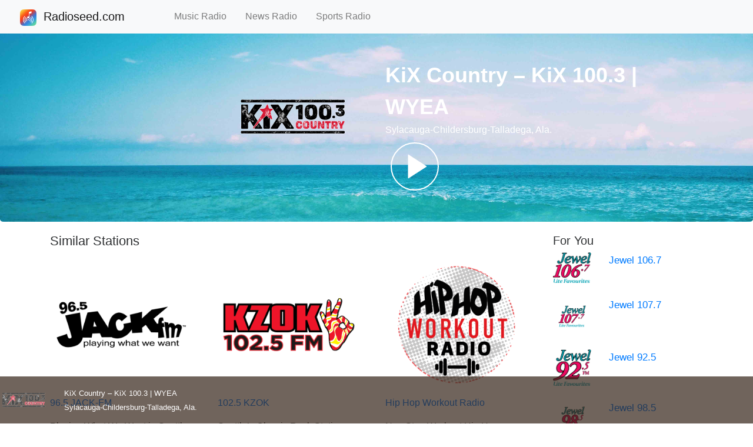

--- FILE ---
content_type: text/html; charset=UTF-8
request_url: https://www.radioseed.com/live/kix-country-kix-1003-101372
body_size: 3905
content:

<!DOCTYPE html>
<html lang="en">
<head>
  <title>♫ KiX Country – KiX 100.3 | WYEA - Sylacauga-Childersburg-Talladega, Ala. | Radioseed.com</title>
  <meta charset="utf-8">
  <meta content="website" property="og:type" data-react-helmet="true">
  <meta name="description" content="Listen to KiX Country – KiX 100.3 | WYEA Live for Free! Hear Sylacauga-Childersburg-Talladega, Ala. radio station, only on Radioseed.com. #radio #music #news #sports #podcast #live #show #liveradio #radioapp #internetradio #pop #classic #country #rock #listen #talk #online #streaming #free">
  <meta data-react-helmet="true" itemProp="description" content="Listen to KiX Country – KiX 100.3 | WYEA Live for Free! Hear Sylacauga-Childersburg-Talladega, Ala. radio station, only on Radioseed.com. #radio #music #news #sports #podcast #live #show #liveradio #radioapp #internetradio #pop #classic #country #rock #listen #talk #online #streaming #free">
  <meta data-react-helmet="true" property="og:description" content="Listen to KiX Country – KiX 100.3 | WYEA Live for Free! Hear Sylacauga-Childersburg-Talladega, Ala. radio station, only on Radioseed.com. #radio #music #news #sports #podcast #live #show #liveradio #radioapp #internetradio #pop #classic #country #rock #listen #talk #online #streaming #free">
  <meta data-react-helmet="true" name="twitter:description" content="Listen to KiX Country – KiX 100.3 | WYEA Live for Free! Hear Sylacauga-Childersburg-Talladega, Ala. radio station, only on Radioseed.com. #radio #music #news #sports #podcast #live #show #liveradio #radioapp #internetradio #pop #classic #country #rock #listen #talk #online #streaming #free">
  <meta data-react-helmet="true" content="radioseed.com, radioseed, Listen, Live, Music, Talk, Radio, Online, Streaming, Free, KiX Country – KiX 100.3 | WYEA, Sylacauga-Childersburg-Talladega, Ala." name="keywords"/>

  <meta data-react-helmet="true" itemProp="name" content="Listen to KiX Country – KiX 100.3 | WYEA - Sylacauga-Childersburg-Talladega, Ala. | Radioseed.com"/>
  <meta data-react-helmet="true" property="og:title" content="Listen to KiX Country – KiX 100.3 | WYEA - Sylacauga-Childersburg-Talladega, Ala. | Radioseed.com"/>
  <meta data-react-helmet="true" name="twitter:title" content="Listen to KiX Country – KiX 100.3 | WYEA - Sylacauga-Childersburg-Talladega, Ala. | Radioseed.com"/>
  <meta name="viewport" content="width=device-width, initial-scale=1">
  <meta property="og:image" content="https://www.radioseed.com/image/assets/b1a3bffe3b635c7ff3d31fbd2d38e66c" data-react-helmet="true">
  <meta property="og:url" content="https://www.radioseed.com/live/kix-country-kix-1003-101372/" data-react-helmet="true">
  <meta property="og:site_name" content="113274793777107" data-react-helmet="true">
  <meta name="twitter:image" content="https://www.radioseed.com/image/assets/b1a3bffe3b635c7ff3d31fbd2d38e66c" data-react-helmet="true">
  <meta name="twitter:site" content="@RadioSeedCom" data-react-helmet="true">
  <meta content="product" name="twitter:card" data-react-helmet="true">
  <meta name="twitter:url" content="https://www.radioseed.com/live/kix-country-kix-1003-101372/" data-react-helmet="true">
  <meta content="https://www.radioseed.com/live/kix-country-kix-1003-101372/" property="og:audio" data-react-helmet="true">
  <meta content="audio/vnd.facebook.bridge" property="og:audio:type" data-react-helmet="true">

  <link href="/image/favicon.ico" rel="icon" type="image/x-icon" />
  <link href="/image/favicon.ico" rel="shortcut icon" type="image/x-icon" />
  <link rel="stylesheet" href="/css/bootstrap.min.css">
  <link rel="stylesheet" href="/css/jp.min.css">
  <link rel="stylesheet" href="/css/controls.min.css">
  <link rel="stylesheet" href="/css/radio.css">
  <script src="/js/jquery-3.5.1.min.js"></script>
  <script src="/js/bootstrap.min.js"></script>
    
  <script data-cfasync="false" src="https://jwpsrv.com/library/JMFubNs4EeO+BCIACmOLpg.js"></script>
  <script> $(function(){ $("#header").load("/header.html"); $("#footer").load("/footer.html");})</script>
  <script data-react-helmet="true" type="application/ld+json">{"@context":"https://schema.org","@type":"WebSite","url":"https://www.radioseed.com/"}</script>
  <script type="application/ld+json" data-react-helmet="true">{"@context":"https://schema.googleapis.com/","@id":"www.radioseed.com/live/101372","@type":"MusicPlaylist","creator":{"@reverse":{"broadcastAffiliateOf":{"@type":"BroadcastService","broadcastDisplayName":"KiX Country – KiX 100.3 | WYEA","description":"Sylacauga-Childersburg-Talladega, Ala.","name":"kix-country-kix-1003-101372"}},"@type":"RadioStation","name":"kix-country-kix-1003-101372"},"description":"Sylacauga-Childersburg-Talladega, Ala.","keywords":["radioseed.com"," radioseed"," Listen"," Live"," Music"," News"," Sports"," Talk"," Radio"," Online"," Streaming"," Free"],"name":"KiX Country – KiX 100.3 | WYEA","potentialAction":{"@type":"ListenAction","expectsAcceptanceOf":{"@type":"Offer","category":"NoLoginRequired"},"target":[{"@type":"EntryPoint","actionPlatform":["https://schema.org/DesktopWebPlatform","https://schema.org/IOSPlatform","https://schema.org/AndroidPlatform"],"urlTemplate":"https://www.radioseed.com/live/kix-country-kix-1003-101372/"}]},"url":"https://www.radioseed.com/live/kix-country-kix-1003-101372/"}</script>
  <script data-ad-client="ca-pub-7342076052455338" async src="https://pagead2.googlesyndication.com/pagead/js/adsbygoogle.js"></script>
</head>

<body style="height:1500px">
<div id="header"></div>
<div class="jumbotron text-center" style="margin-bottom: 0px; background-image: url('/image/tvradio.jpg'); background-size: cover; background-repeat: no-repeat; background-position: center;">
  <div class="container" style="margin-top: 37px; margin-bottom: -20px;">
    <div class="row">
      <div class="col-lg-3 d-none d-lg-block"></div>
      <div class="col-lg-3 col-6">
        <div>
        <img id="imgCurrentStation" src="/image/assets/b1a3bffe3b635c7ff3d31fbd2d38e66c" alt="" class="rounded media-image"> 
        </div>
      </div>

      <div class="col-lg-5 col-6" style="text-align:left; color:white;">
      <div class="station-title-font"><span id="currentStationTitle">KiX Country – KiX 100.3 | WYEA</span></div>
      <div id="currentStationDesc" class="station-desc-font">Sylacauga-Childersburg-Talladega, Ala.</div>
      <svg id="upPlay" height="100" width="100">
        <circle cx="50" cy="50" r="40" stroke="white" stroke-width="2" fill="white" fill-opacity="0"/><polygon points="39,30 39,70 70,50" style="fill:white;stroke:white;stroke-width:1"/>
      </svg> 
      </div>
      <div class="col-lg-1 d-none d-lg-block"></div>
    </div>
  </div>
</div>

<div class="container" style="margin-top: 20px">
  <div class="row">
  
    <div class="col-sm-9">
      <h2 style="font-size: 22px; color: #2f3133;">Similar Stations</h2>

      <div class="row">
        <div class="col-sm-4">
          <a href="https://www.radioseed.com/live/965-jack-fm-101373/">
          <img src="/image/assets/d9337bc0828fdb451cb8eb9bc331a32b" class="rounded" alt="" style="width:95%; max-height:95%;"> 
          <p><span>96.5 JACK-FM</span></p>
          </a>
          <p><span>Playing What We Want in Seattle</span></p>
        </div>
        <div class="col-sm-4">
          <a href="https://www.radioseed.com/live/1025-kzok-101374/">
          <img src="/image/assets/249f882b8f200051e9c2ee58982f259a" class="rounded" alt="" style="width:95%; max-height:95%;"> 
          <p><span>102.5 KZOK</span></p>
          </a>
          <p><span>Seattle’s Classic Rock Station</span></p>
        </div>
        <div class="col-sm-4">
          <a href="https://www.radioseed.com/live/hip-hop-workout-radio-101375/">
          <img src="/image/assets/a484883461d62a0d94fc55003d970c12" class="rounded" alt="" style="width:95%; max-height:95%;"> 
          <p><span>Hip Hop Workout Radio</span></p>
          </a>
          <p><span>Non Stop Workout Hip Hop</span></p>
        </div>
      </div>
      <br>

      <div class="row">
        <div class="col-sm-4">
          <a href="https://www.radioseed.com/live/1067-the-bull-101376/">
          <img src="/image/assets/b9b6fd6a84749b1a0553d0f6ba0cde93" class="rounded" alt="" style="width:95%; max-height:95%;"> 
          <p><span>106.7 The Bull</span></p>
          </a>
          <p><span>Colorado’s New Country</span></p>
        </div>
        <div class="col-sm-4">
          <a href="https://www.radioseed.com/live/wglt-101377/">
          <img src="/image/assets/820d77f48c6d0e2b2e7b1475f59a7032" class="rounded" alt="" style="width:95%; max-height:95%;"> 
          <p><span>WGLT</span></p>
          </a>
          <p><span>Bloomington-Normal’s Public Media</span></p>
        </div>
        <div class="col-sm-4">
          <a href="https://www.radioseed.com/live/real-radio-101378/">
          <img src="/image/assets/4833c824854ae947ac9da097473f729d" class="rounded" alt="" style="width:95%; max-height:95%;"> 
          <p><span>Real Radio</span></p>
          </a>
          <p><span>Real Good, Feel Good</span></p>
        </div>
      </div>
      <br>
    
      <div class="row">
        <div class="col-sm-4">
          <a href="https://www.radioseed.com/live/wbez-chicago-101379/">
          <img src="/image/assets/24d210e7b09411250253fabd57da7dc9" class="rounded" alt="" style="width:95%; max-height:95%;"> 
          <p><span>WBEZ Chicago</span></p>
          </a>
          <p><span>Chicagos Public Media Station</span></p>
        </div>
        <div class="col-sm-4">
          <a href="https://www.radioseed.com/live/alt-1011-101380/">
          <img src="/image/assets/125b918b04a479432c13077446ac6133" class="rounded" alt="" style="width:95%; max-height:95%;"> 
          <p><span>Alt 101.1</span></p>
          </a>
          <p><span>Orlando’s Alternative</span></p>
        </div>
        <div class="col-sm-4">
          <a href="https://www.radioseed.com/live/am1280-101381/">
          <img src="/image/assets/b1c9b160805a4002087768aa8dab8938" class="rounded" alt="" style="width:95%; max-height:95%;"> 
          <p><span>AM1280</span></p>
          </a>
          <p><span>Multicultural Radio</span></p>
        </div>
      </div>
      <br>

    </div>
    
    <div class="col-sm-3">
      <h2 style="font-size: 20px; color: #2f3133;">For You</h2>

      <a href="https://www.radioseed.com/live/jewel-1067-101382/">
      <div class="row">
        <div class="col-4" style="padding-right: 0;">
          <img src="/image/assets/c0dfe29dc134d8cae1862e4944db290a" class="rounded" alt="" style="width:95%; max-height:95%; max-width:65px; max-height:65px"> 
        </div>
        <div class="col-8">
          <p style="font-size: calc(11px + 0.5vw);"><span>Jewel 106.7</span></p>
        </div>
      </div>
      </a>
      <br>

      <a href="https://www.radioseed.com/live/jewel-1077-101383/">
      <div class="row">
        <div class="col-4" style="padding-right: 0;">
          <img src="/image/assets/543625fbdbf016af7f0ae9fbe71c6ee6" class="rounded" alt="" style="width:95%; max-height:95%; max-width:65px; max-height:65px"> 
        </div>
        <div class="col-8">
          <p style="font-size: calc(11px + 0.5vw);"><span>Jewel 107.7</span></p>
        </div>
      </div>
      </a>
      <br>
       
      <a href="https://www.radioseed.com/live/jewel-925-101384/">
      <div class="row">
        <div class="col-4" style="padding-right: 0;">
          <img src="/image/assets/365966c0ef55c0c711a63d5cbf51c603" class="rounded" alt="" style="width:95%; max-height:95%; max-width:65px; max-height:65px"> 
        </div>
        <div class="col-8">
          <p style="font-size: calc(11px + 0.5vw);"><span>Jewel 92.5</span></p>
        </div>
      </div>
      </a>
      <br>

      <a href="https://www.radioseed.com/live/jewel-985-101385/">
      <div class="row">
        <div class="col-4" style="padding-right: 0;">
          <img src="/image/assets/364a9b4aaa4e5c28d6b136d10ea8d52d" class="rounded" alt="" style="width:95%; max-height:95%; max-width:65px; max-height:65px"> 
        </div>
        <div class="col-8">
          <p style="font-size: calc(11px + 0.5vw);"><span>Jewel 98.5</span></p>
        </div>
      </div>
      </a>
      <br>

      <a href="https://www.radioseed.com/live/am810-101386/">
      <div class="row">
        <div class="col-4" style="padding-right: 0;">
          <img src="/image/assets/fffdd161f4a568c4c1397dda6a57a7d9" class="rounded" alt="" style="width:95%; max-height:95%; max-width:65px; max-height:65px"> 
        </div>
        <div class="col-8">
          <p style="font-size: calc(11px + 0.5vw);"><span>AM810</span></p>
        </div>
      </div>
      </a>
      <br>

      <a href="https://www.radioseed.com/live/jewel-993-101387/">
      <div class="row">
        <div class="col-4" style="padding-right: 0;">
          <img src="/image/assets/5d5e4ef384389b17940c6fcc660bea09" class="rounded" alt="" style="width:95%; max-height:95%; max-width:65px; max-height:65px"> 
        </div>
        <div class="col-8">
          <p style="font-size: calc(11px + 0.5vw);"><span>Jewel 99.3</span></p>
        </div>
      </div>
      </a>
      <br>

      <a href="https://www.radioseed.com/live/arise-radio-939-101388/">
      <div class="row">
        <div class="col-4" style="padding-right: 0;">
          <img src="/image/assets/626b6c5a67d775b1af6d6fd385988d31" class="rounded" alt="" style="width:95%; max-height:95%; max-width:65px; max-height:65px"> 
        </div>
        <div class="col-8">
          <p style="font-size: calc(11px + 0.5vw);"><span>Arise Radio 93.9</span></p>
        </div>
      </div>
      </a>
      <br>

      <a href="https://www.radioseed.com/live/am1380-101389/">
      <div class="row">
        <div class="col-4" style="padding-right: 0;">
          <img src="/image/assets/5bef969882488d36c17db1f51f126e1a" class="rounded" alt="" style="width:95%; max-height:95%; max-width:65px; max-height:65px"> 
        </div>
        <div class="col-8">
          <p style="font-size: calc(11px + 0.5vw);"><span>AM1380</span></p>
        </div>
      </div>
      </a>
      <br>

      <a href="https://www.radioseed.com/live/jewel-921-101390/">
      <div class="row">
        <div class="col-4" style="padding-right: 0;">
          <img src="/image/assets/78647a92a6313702691cba26ebfe561a" class="rounded" alt="" style="width:95%; max-height:95%; max-width:65px; max-height:65px"> 
        </div>
        <div class="col-8">
          <p style="font-size: calc(11px + 0.5vw);"><span>Jewel 92.1</span></p>
        </div>
      </div>
      </a>
      <br>
    </div>
  </div>
</div>

<div class="container-fluid fixed-bottom" style="margin-bottom: 0; margin-left: 0px; margin-right: 0px; height: 80px; background-color: #332116; opacity: 0.7; padding-right: 0px; padding-left: 0px;"" >
  <div class="row">
      <div class="col-1" style="padding-right: 0;">
        <img id="image" src="/image/assets/b1a3bffe3b635c7ff3d31fbd2d38e66c" alt="" style="width:100%; height:100%; max-width:80px; max-height:80px" class="contain"> 
      </div>
      <div class="col-5">
        <div class="vertical-center" style="width: inherit">
        <div class="overflow-ell"><span id="title" style="color:white; font-size: small;">KiX Country – KiX 100.3 | WYEA</span></div>
        <div class="overflow-ell"><span id="artist" style="color:white; font-size: small;">Sylacauga-Childersburg-Talladega, Ala.</span></div>
        </div>
        </div>
      <div class="col-3" style="padding-left: 17px;">
        <div class="rcenter zoom">
          <div id="player" class="rcenter"></div>
        </div>
      </div>
      <div class="col-3">
      </div>
  </div>
</div>

<br>
<div id="footer"></div>

<script>
  var sfile = 'https://ice24.securenetsystems.net/WYEAKIX'; 
  const sTitle = 'KiX Country – KiX 100.3 | WYEA';
  const sArtist = 'Sylacauga-Childersburg-Talladega, Ala.';
  const sImageUrl = '/image/assets/b1a3bffe3b635c7ff3d31fbd2d38e66c';
  var sType = '';  

  if(!sType){
    sType = "mp3";
  }
  if (!sImageUrl){
    sImageUrl = "/image/logo.png";
  }

  const playerInstance = jwplayer('player').setup({
  "playlist": [
    {
      "sources": [
        {
          "type": sType,
          "file": sfile,
          "preload": "metadata"
        }
      ]
    }
  ],
  "primary": "html5",
  "hlshtml": true,
  height: 40,
  width: 300,
  repeat: true,
  // autostart: true,
  mute: false,
  volumeToggle: "Unmute",
  preload: "auto",
  volume: 80,
  skin: {
    controlbar: {
      background: "rgba(50, 32, 21, 1)" 
    }
  }
});

var playBtn = document.getElementById('upPlay');
var isPlaying = false;
playBtn.addEventListener('click', function(){
  if (isPlaying) {
    playerInstance.pause(true);
    isPlaying = false;
    playBtn.innerHTML="<circle cx=\"50\" cy=\"50\" r=\"40\" stroke=\"white\" stroke-width=\"2\" fill=\"white\" fill-opacity=\"0\"/><polygon points=\"39,30 39,70 70,50\" style=\"fill:white;stroke:white;stroke-width:1\"/>"; 
  } else {
    playerInstance.play(true);
    isPlaying = true;
    playBtn.innerHTML="<circle cx=\"50\" cy=\"50\" r=\"40\" stroke=\"white\" stroke-width=\"2\" fill=\"white\" fill-opacity=\"0\"/><polygon points=\"35,35 35,65 65,65 65,35\" style=\"fill:white;stroke:white;stroke-width:0\"/>";
  }
});
</script>

<script hidden src="/js/station.js"></script>
</body>
</html>


--- FILE ---
content_type: text/html; charset=utf-8
request_url: https://www.google.com/recaptcha/api2/aframe
body_size: 267
content:
<!DOCTYPE HTML><html><head><meta http-equiv="content-type" content="text/html; charset=UTF-8"></head><body><script nonce="RYkjPxsE0mx1T8COd4Enww">/** Anti-fraud and anti-abuse applications only. See google.com/recaptcha */ try{var clients={'sodar':'https://pagead2.googlesyndication.com/pagead/sodar?'};window.addEventListener("message",function(a){try{if(a.source===window.parent){var b=JSON.parse(a.data);var c=clients[b['id']];if(c){var d=document.createElement('img');d.src=c+b['params']+'&rc='+(localStorage.getItem("rc::a")?sessionStorage.getItem("rc::b"):"");window.document.body.appendChild(d);sessionStorage.setItem("rc::e",parseInt(sessionStorage.getItem("rc::e")||0)+1);localStorage.setItem("rc::h",'1770093035848');}}}catch(b){}});window.parent.postMessage("_grecaptcha_ready", "*");}catch(b){}</script></body></html>